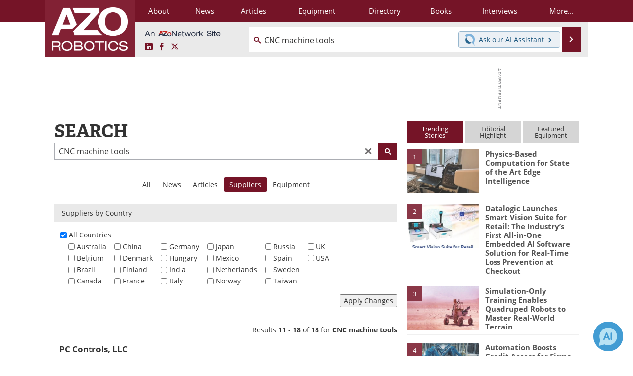

--- FILE ---
content_type: text/html; charset=utf-8
request_url: https://www.azorobotics.com/search.aspx?q=CNC+machine+tools&site=suppliers&page=2
body_size: 22424
content:


<!DOCTYPE html>
<html lang="en" itemscope itemtype="http://schema.org/WebPage">
<head>
<link rel="preconnect" href="https://use.typekit.net" />
<link rel="preconnect" href="https://p.typekit.net" />
<link rel="preconnect" href="https://securepubads.g.doubleclick.net" />
<link rel="preconnect" href="https://www.googletagmanager.com" /><meta charset="utf-8" /><meta http-equiv="X-UA-Compatible" content="IE=edge" /><meta name="viewport" content="width=device-width, initial-scale=1, minimum-scale=1" /><title>
	CNC machine tools - AZoRobotics Search - Page 2
</title>
<meta itemprop="name" content="CNC machine tools - AZoRobotics Search - Page 2" />
<meta name="twitter:card" content="summary" />
<meta name="twitter:site" content="@AZoRobotics" />
<meta name="twitter:title" content="CNC machine tools - AZoRobotics Search - Page 2" />
<meta name="twitter:image:src" content="https://www.azorobotics.com/themes/Standard/images/full_site_logo.png" />
<meta property="og:title" content="CNC machine tools - AZoRobotics Search - Page 2" />
<meta property="og:type" content="website" />
<meta property="og:image" content="https://www.azorobotics.com/themes/Standard/images/full_site_logo.png" />
<meta property="og:url" content="https://www.azorobotics.com/search.aspx" />
<meta property="og:site_name" content="AZoRobotics" />
<meta property="fb:app_id" content="191285697581963" />
<meta name="referrer" content="unsafe-url" /><meta name="robots" content="noindex, follow" /><link rel="stylesheet" href="https://use.typekit.net/xfn6bcq.css" media="print" onload="this.media='all'; this.onload=null;">

    <script type="text/javascript">
        window.g_cmpKind = 2;
        window.g_isIabTcfInUse = false;
        window.g_isIabGppInUse = false;
        window.bStrictCookies = undefined;
        window.g_cookiePolicyStatus = undefined;
        window.g_havePublishable = false;
        window.g_enableAnalytics = true;
        window.bRecordClientView = false;
        window.g_fetchPromotedItem = true;
        window.g_contentEmbedPromotedItemEligible = false;
        window.g_analyticsContentType = '';
        window.g_pageLoadStartOn = new Date();
        window._azoStartScripts = [];
        window.$ = function (fn) {
            if (typeof fn === 'function') { _azoStartScripts.push(fn); }
        };

    </script>

    <link rel="icon" href="/favicon-16x16.png" type="image/png" sizes="16x16" /><link rel="icon" href="/favicon-32x32.png" type="image/png" sizes="32x32" /><link rel="icon" href="/favicon-96x96.png" type="image/png" sizes="96x96" /><link rel="start" title="AZoRobotics - The A to Z of Robotics and Automation" href="/" /><link type="application/rss+xml" rel="alternate" title="AZoRobotics - The A to Z of Robotics and Automation (RSS)" href="https://www.azorobotics.com/syndication.axd?format=rss" /><link type="application/atom+xml" rel="alternate" title="AZoRobotics - The A to Z of Robotics and Automation (ATOM)" href="https://www.azorobotics.com/syndication.axd?format=atom" /><meta http-equiv="content-type" content="text/html; charset=utf-8" />
<script>
  window.googleAnalyticsConfig = {
    'gaCode': 'G-FLC84KRKCB',
    'cookieDomain': 'azorobotics.com'
  };
</script>
<meta name="msvalidate.01" content="F19F0E4C53AF972CB554F2D6E02D6A95" />

<link rel="prev" title="Previous page" href="themes/Standard/search.aspx?q=CNC+machine+tools&amp;site=suppliers" /><link type="text/css" rel="stylesheet" href="https://www.azorobotics.com/bundles/css/desktop/base?v=Uk428tQrucV_3Pxg5_0FEPsPyn_YrBFJN2O5WQViF3U1" />


    <script type="text/javascript">
        //<![CDATA[
        var sSiteRoot = '/';
        var isMobileWebsite = false;
        var isMobileProSupplier = false;
        
        //]]>
    </script>

    
    <script type="text/javascript">

        window.dataLayer = window.dataLayer || [];
        function gtag() { dataLayer.push(arguments); }

        
        
            gtag('consent', 'default', {
                'ad_storage': 'denied',
                'analytics_storage': 'denied',
                'functionality_storage': 'denied',
                'personalization_storage': 'denied',
                'security_storage': 'granted',
                'ad_user_data': 'denied',
                'ad_personalization': 'denied'
            });
        

        function initAnalytics() {
            var config = window.googleAnalyticsConfig;
            if (config) {

                var gtagConfig = {
                    'anonymize_ip': true,
                    'cookie_domain': config.cookieDomain
                };

                if (window.g_analyticsContentType) {
                    gtagConfig['content_group'] = window.g_analyticsContentType;
                }

                

                var a = document.createElement('script');
                a.type = 'text/javascript';
                a.async = true;
                a.src = 'https://www.googletagmanager.com/gtag/js?id=' + config.gaCode;
                var s = document.getElementsByTagName('script')[0];
                s.parentNode.insertBefore(a, s);

                window.dataLayer = window.dataLayer || [];
                window.gtag = function () { dataLayer.push(arguments); };

                window.gtag('js', new Date());
                window.gtag('config', config.gaCode, gtagConfig);
            }
        };

        
            function initPlausible() {

                
                if (!window.googleAnalyticsConfig) {
                    return;
                }

                var plausibleDomain = 'azorobotics.com';

                window.plausible = window.plausible || function () {(window.plausible.q = window.plausible.q || []).push(arguments)};

                var a = document.createElement('script');
                a.type = 'text/javascript';
                a.defer = true;
                a.setAttribute('data-domain', plausibleDomain);
                
                a.src = 'https://plausible.io/js/script.manual.js';
                var s = document.getElementsByTagName('script')[0];
                s.parentNode.insertBefore(a, s);

                $(function () {
                    Azom.recordPlausiblePageview();
                });
            }
        

    </script>

    
    <link href="/css/jquery.contextMenu.css" rel="stylesheet" type="text/css" />


    <!-- Add To Home -->
    
    <meta name="apple-mobile-web-app-capable" content="no" /><meta name="apple-mobile-web-app-status-bar-style" content="black" /><meta name="apple-mobile-web-app-title" content="Robotics" />
<script type="application/ld+json">
{
  "@context": "http://schema.org",
  "@type": "Organization",
  "name": "AZoRobotics",
  "url": "https://www.azorobotics.com/",
  "logo": "https://www.azorobotics.com/themes/Standard/images/full_site_logo.png",
  "sameAs": [
     "https://www.facebook.com/AZoNetwork",
     "https://twitter.com/AZoRobotics"
  ]
}
</script>

<script type="application/ld+json">
{
  "@context": "http://schema.org",
  "@type": "WebSite",
  "name": "AZoRobotics",
  "url": "https://www.azorobotics.com/",
  "potentialAction": {
     "@type": "SearchAction",
     "target": "https://www.azorobotics.com/search.aspx?q={search_term_string}",
     "query-input": "required name=search_term_string"
  }
}
</script>
</head>
<body class="site-body">

    <script type="text/javascript">

        
        var googletag = googletag || {};
        googletag.cmd = googletag.cmd || [];

        window.g_areSiteAdsInitialized = false;
        window.g_displayAdsToRender = [];

        function pushDisplayAd(fn) {
            if (window.g_areSiteAdsInitialized) {
                googletag.cmd.push(fn);
            } else {
                window.g_displayAdsToRender.push(fn);
            }
        }

    </script>

    

        <script async="async" src="https://securepubads.g.doubleclick.net/tag/js/gpt.js"></script>

        <script type='text/javascript'>
        //<![CDATA[
            window._renderedAdSlots = [];

            var g_dfpTargeting = [
                { k: "site", v: "AZoRobotics" }
            ];

            function initSiteAds() {

                
                g_dfpTargeting.push({ k: "hostname", v: window.location.hostname });

                if (!window.g_isTargetingEnabled) {
                    g_dfpTargeting.push({ k: "npa", v: "yes" });
                }

                googletag.cmd.push(function () {

                    googletag.defineSlot('/21677452523/AZo_728x90_1', [[728, 90]], 'div-gpt-AZo_728x90_1').addService(googletag.pubads());
googletag.defineSlot('/21677452523/AZo_Desktop_300x250_1', [[300, 250]], 'div-gpt-AZo_Desktop_300x250_1').addService(googletag.pubads());


                    if (g_dfpTargeting.length) {
                        for (var t = 0; t < g_dfpTargeting.length; t++) {
                            googletag.pubads().setTargeting(g_dfpTargeting[t].k, g_dfpTargeting[t].v);
                        }
                    }

                    
                    
                    if (!window.g_isIabTcfInUse && !g_isIabGppInUse && !window.g_isTargetingEnabled) {
                        
                        googletag.pubads().setPrivacySettings({
                            'restrictDataProcessing': true,
                            'nonPersonalizedAds': true
                        });
                    }
                    
                    googletag.pubads().addEventListener('slotRenderEnded', function (e) { if (typeof Azom === 'undefined') { _renderedAdSlots.push(e); } else { Azom.onAdSlotRendered(e); } });
                    
                    googletag.pubads().enableSingleRequest();
                    googletag.enableServices();

                });

                ////////////////

                if (typeof g_displayAdsToRender !== 'undefined' && g_displayAdsToRender.length) {

                    
                    while (g_displayAdsToRender.length) {

                        

                        
                        var item = g_displayAdsToRender.shift();

                        googletag.cmd.push(item);

                        
                        item = null;
                    }
                }

                ////////////////

                window.g_areSiteAdsInitialized = true;

            }

        //]]>
        </script>
    

    <script type="text/javascript">

        window.g_azoReadCookie = function (name) {
            var nameEQ = name + "=";
            var ca = document.cookie.split(';');
            for (var i = 0; i < ca.length; i++) {
                var c = ca[i];
                while (c.charAt(0) == ' ') c = c.substring(1, c.length);
                if (c.indexOf(nameEQ) == 0) return c.substring(nameEQ.length, c.length);
            }
            return null;
        };

        
            function updateGoogleConsentModeUserPreferences() {

                var cp = typeof BlogEngine === 'object' ? BlogEngine.getVisitorCookieAndPrivacyPreferences() : null;

                var performance = (cp ? cp.performance : window.g_isPerformanceEnabled) ? true : false;
                var functional = (cp ? cp.functional : window.g_isFunctionalEnabled) ? true : false;
                var targeting = (cp ? cp.targeting : window.g_isTargetingEnabled) ? true : false;

                

                gtag('consent', 'update', {
                    'ad_storage': targeting ? 'granted' : 'denied',
                    'analytics_storage': performance ? 'granted' : 'denied',
                    'functionality_storage': functional ? 'granted' : 'denied',
                    'personalization_storage': targeting ? 'granted' : 'denied',
                    'security_storage': 'granted',
                    'ad_user_data': targeting ? 'granted' : 'denied',
                    'ad_personalization': targeting ? 'granted' : 'denied'
                });
            }
        

        function canRunPerformanceAnalytics() {
            
            if ((window.g_enableAnalytics && !g_azoReadCookie('isstffvstr')) || g_azoReadCookie('analytics-on')) {
                return true;
            } else {
                return false;
            }
        }

        if (canRunPerformanceAnalytics() && typeof initPlausible === 'function') {
            initPlausible();
        }

        
        window.g_hasActionsOnConsentsAvailableRun = false;

        function actionsOnConsentsAvailable() {

            if (window.g_hasActionsOnConsentsAvailableRun) {
                return;
            }

            window.g_hasActionsOnConsentsAvailableRun = true;

            var cp = '';

            if (window.g_cmpKind === 2) { 

                cp =
                    (OnetrustActiveGroups.includes('C0002') ? '1' : '0') +  
                    (OnetrustActiveGroups.includes('C0003') ? '1' : '0') +  
                    (OnetrustActiveGroups.includes('C0004') ? '1' : '0');   

            } else {
                cp = g_azoReadCookie('cookiepolicy');
            }

            if (cp && cp.length !== 3) {
                cp = null;
            }

            
            var isCookieBarShown = cp ? false : !!g_azoReadCookie('cookiebarshown');

            var currentCookieNoticeBarStatus = 0;

            function configureCookieNoticeBar() {

                
                if (window.g_cmpKind !== 1) {
                    return;
                }

                
                if (cp) {
                    return;
                }

                var showFullBar = typeof bStrictCookies === 'boolean' && bStrictCookies;
                var newCookieNoticeBarStatus = showFullBar ? 2 : 1;

                

                if (currentCookieNoticeBarStatus === newCookieNoticeBarStatus) {
                    
                    return;
                }

                
                try {
                    var root = document.getElementsByTagName('html')[0];
                    
                    if (root && root.classList) {

                        root.classList.toggle('show-cookie-bar', true);
                        root.classList.toggle('show-cookie-bar-standard', !showFullBar);
                        root.classList.toggle('show-cookie-bar-full', showFullBar);

                        currentCookieNoticeBarStatus = newCookieNoticeBarStatus;
                    }
                } catch (e) {
                    
                }
            }

            var areCookieCategoriesSet = false;

            function evaluateCookiePolicyStatus() {

                if (areCookieCategoriesSet) {
                    return;
                }

                var canSetCookieCategories = false;

                if (window.g_cmpKind !== 1) { 
                    canSetCookieCategories = true;
                } else {

                    
                    canSetCookieCategories =
                        g_cookiePolicyStatus === 1 ||
                        g_cookiePolicyStatus === 2 ||
                        (g_cookiePolicyStatus === 3 && typeof bStrictCookies === 'boolean');

                }

                if (canSetCookieCategories) {

                    if (window.g_cmpKind !== 1) { 
                        window.g_isTargetingEnabled = cp[2] === '1';
                        window.g_isPerformanceEnabled = cp[0] === '1';
                        window.g_isFunctionalEnabled = cp[1] === '1';
                    } else {

                        
                        window.g_isTargetingEnabled =
                            (cp && cp[2] === '1') ||
                            (!bStrictCookies && !cp && isCookieBarShown);

                        window.g_isPerformanceEnabled =
                            (cp && cp[0] === '1') ||
                            (!bStrictCookies && !cp && isCookieBarShown);

                        window.g_isFunctionalEnabled =
                            (cp && cp[1] === '1') ||
                            (!bStrictCookies && !cp && isCookieBarShown);

                    }

                    areCookieCategoriesSet = true;

                    

                    
                        updateGoogleConsentModeUserPreferences();
                    

                    

                    
                    if (canRunPerformanceAnalytics()) {
                        initAnalytics();
                    }

                    
                    if (typeof initSiteAds === 'function') {
                        initSiteAds();
                    }

                    $(function() {

                        
                        BlogEngine.loadPerformanceScripts();

                        
                        if (bRecordClientView && typeof contentViewData !== 'undefined') {
                            
                            Azom.recordClientView();
                        } else {
                            
                        }

                        
                        Azom.checkInboundDetails();
                    });
                }
            }

            function evaluateGeoLocation(location) {

                

                var country = '';
                var region = '';

                if (window.g_cmpKind === 2) {
                    var otLocationData = OneTrust.getGeolocationData();
                    country = !otLocationData ? '' : (otLocationData.country || '').toString().toUpperCase();
                    region = !otLocationData ? '' : (otLocationData.state || '').toString().toUpperCase();
                } else if (location) {
                    country = (location.country || '').toString().toUpperCase();
                    region = (location.region || '').toString().toUpperCase();
                } else {
                    country = (g_azoReadCookie('azocountry') || '').toString();
                }


                if (typeof country === 'string' && country.length === 2) {

                    window.g_countryCode = country.toUpperCase();
                    window.g_regionCode = region.toUpperCase();

                    
                    

                    window.bStrictCookies = window.g_countryCode === 'DE';

                    

                    if (window.g_cmpKind === 1) { 

                        $(function () {
                            Azom.createCookie("azocountry", country, 0);
                            BlogEngine.initCookieNoticeBar();
                        });

                    }

                }

                
                configureCookieNoticeBar();

                
                evaluateCookiePolicyStatus();

            }

            function onGetCountryProblem() {
                

                
                window.bStrictCookies = true;

                evaluateCookiePolicyStatus();
            }

            function lookupCountryIfNeeded() {

                if (window.g_cmpKind !== 1) { 
                    return;
                }

                if (window.g_countryCode) {
                    
                }
                if (!window.g_countryCode) {
                    
                    if (typeof fetch === 'undefined') {
                        
                        onGetCountryProblem();
                    } else {
                        fetch('/cdn-cgi/trace')
                            .then(function (resp) { return resp.text(); })
                            .then(function (data) {
                                var foundCountry = false;
                                if (!data || typeof data !== 'string') {
                                    
                                } else {
                                    var match = data.match(/\bloc=([a-z]{2})/i);
                                    if (!match || !match.length || match.length < 2) {
                                        
                                    } else {
                                        foundCountry = true;
                                        evaluateGeoLocation({ country: match[1], region: null });
                                        
                                    }
                                }

                                if (!foundCountry) {
                                    onGetCountryProblem();
                                }
                            })
                            .catch(function (error) {
                                
                                onGetCountryProblem();
                            });
                    }
                }
            }

            /////////////////

            

            if (window.g_cmpKind === 1) {

                if (cp) {
                    window.g_cookiePolicyStatus = 1;
                } else if (!isCookieBarShown) {
                    window.g_cookiePolicyStatus = 2;
                } else {
                    window.g_cookiePolicyStatus = 3;
                }

                
            }

            evaluateGeoLocation(null);

            lookupCountryIfNeeded();

        } 

    </script>

    

        <script>
            
        </script>

        <script>
            
        </script>

        
        <script src="https://cdn-ukwest.onetrust.com/scripttemplates/otSDKStub.js" async type="text/javascript" charset="UTF-8" data-domain-script="ed4f73f1-29f4-4285-8f81-ec2906883b52" ></script>
        <script type="text/javascript">
            window.g_isOneTrustAvailable = false;
            window.g_areInitialOneTrustConsentsAvailable = false;
            window.g_oneTrustRequireBannerInteraction = false;
            function OptanonWrapper() {
                if (!window.g_isOneTrustAvailable) {
                    window.g_isOneTrustAvailable = true;

                    if (typeof window.__tcfapi === 'function') {
                        window.g_isIabTcfInUse = true;
                        
                    }

                    if (typeof window.__gpp === 'function') {
                        window.g_isIabGppInUse = true;
                    }

                    
                }
                

                if (window.g_areInitialOneTrustConsentsAvailable) {
                    $(function () {
                        BlogEngine.onOneTrustConsentsUpdated();
                    });
                } else {

                    $(function () {
                        var isBoxClosed = !!Azom.readCookie('OptanonAlertBoxClosed');
                        if (!window.g_areInitialOneTrustConsentsAvailable) {

                            
                            var isBannerOverlayVisible = $('.ot-fade-in').is(':visible');
                            var areConsentsAvailableForProcessing = !isBannerOverlayVisible || isBoxClosed;
                            if (!areConsentsAvailableForProcessing) {
                                window.g_oneTrustRequireBannerInteraction = true;
                            } else {
                                window.g_areInitialOneTrustConsentsAvailable = true;
                                
                                window.setTimeout(actionsOnConsentsAvailable, 1);
                            }
                        }
                    });

                }
            }
        </script>
        

    

    

    

    

    

    <div id="body-wrap">

        <div class="container main-content-right">
            <form method="post" action="/search.aspx?q=CNC+machine+tools&amp;site=suppliers&amp;page=2" id="aspnetForm">
<div class="aspNetHidden">
<input type="hidden" name="__EVENTTARGET" id="__EVENTTARGET" value="" />
<input type="hidden" name="__EVENTARGUMENT" id="__EVENTARGUMENT" value="" />
<input type="hidden" name="__VIEWSTATE" id="__VIEWSTATE" value="FY9IOIZnpu3nArmCIrxQd7YIDds9GVAzTCcUmjTGOeBuj4Hp22qEtISlm+PRBL2oOSoDlbQGIsUd/2ydqKDNOpX7bNPGdaIexeVIY4HZARIoeEIOEvWVepb/ppjzzR8BVhwry7DYIg8tu1hfJWCVvhDM5dyYxcb6edg9MQ+EKhXFyHlqe+M6nLSyzofjtNdX3MekQI/t8SDFJsqvfVnhTBASVbxgUA8i+T/9aVVVGVeWC5QnIj9HYEL/Gl9s5Zh0z68cRV/IUGjIRMfpHTNmB8oVP3VtZUuAPw/d/+GfT0WcNjX2Doy1l13jJibPZzcjgiv/iObe4sqIiXndAHFAaUNZLD+9ytd+SYEdF4PXaxaWXQsv5GW7KFJT+CFX5lkhu+mSGYx4CPCNH30QuvqFbxNZF3alYrPz/GW3AjlZ9jj4HR7fdhTzIbPOS94g6ng4AndYNgPwtb7GzeaIZkJ3L/OoMOZmeIB0qtKt/p4LmDRF1awwNzvYr6ZrjtCwAaBlCX2VzFGVAEwqGelBzh+rnjRD3EELnSwZYzbdygGAupvj+teGZCOtqJ7Z6b2060zC2DMvoRr/cBRRBj6JU+zP/[base64]/OJZdqv/mHGNP0Hx+uUzrNWxF9Iny0DLF2UWT+T+Tzfl0gnhPK3pzQFB4NlHu6XkDZNyAg8YFFteDNuau+ITy3hOs0FlT7V5Mxv5h03GwWtALGYdJU42/H+y5jqggSsQAB5Ea7WntR+PJS00viRL8yg30UXn513amGT8Js2HP/ZuMxCo8WqXr7A4nj3TiUzdt7ujuXeM6aOq++6BqIjkv+uHNMsmpSlgtoPZrRSQCxv7Vpy0qQCdVhTXQp6wovRZghHz3tNy5ZRnNCVt6k9VOEtj6T8CCe08ggJ0tztwVpmrTadzyBXpJs/BSs3iPyQEUMOBhSyxbyKmHEQQQ01RHdhIaB9HDoNOgQHKg1Iw/50fkYVOrwRlkYYw+Tq7ZdlbkgGwSIhfriWfn66wwzWEqKcKnNlkt6MJVeiRXM0nW+BQjfaN1UVwd9GCU7jUDwwBq/LJf72r3Fl4UZ6yNL7R6sA/xXVG6mPM7Vq+fv/OjI+/cdEh3Ub45dYxKDl19jm8pf0kWb+kvaargwoPSwR1KcK2J3f7WmLjZiUQiSLxgaabW4xcX3ulRXqn6IHMVN6/TMa/vXh29AhIC0y7Wyy3R+M69kGJs/[base64]/[base64]/kZJETAYd8qqEmLNqlZnCokYNUDX3j+vBlyp3hb9fvdGYG4QRzp/LQ6crSWuTfoVCr3INukDCLVdZg31cK4DsUCnVmorcP9a1iiSnfer2fQKW6I59ICbVvtKFQFktEMio6zRU6SihgLUv+ixMULTevy2mv8CLElRhkkWqG2qi1XricyNSW1pUUriS/lK0TIF1jrEVz5/ZarG4F5DGEuaIDRWxGgHWjZgJRiTEehE6HfdjG00T7DbkwjTK/HZ8k1Y/[base64]/A==" />
</div>

<script type="text/javascript">
//<![CDATA[
var theForm = document.forms['aspnetForm'];
if (!theForm) {
    theForm = document.aspnetForm;
}
function __doPostBack(eventTarget, eventArgument) {
    if (!theForm.onsubmit || (theForm.onsubmit() != false)) {
        theForm.__EVENTTARGET.value = eventTarget;
        theForm.__EVENTARGUMENT.value = eventArgument;
        theForm.submit();
    }
}
//]]>
</script>



<script type="text/javascript">
//<![CDATA[
 if (typeof pageVars === 'undefined') { window.pageVars = { }; }  pageVars.isKeywordPageSearch = 0; //]]>
</script>

<div class="aspNetHidden">

	<input type="hidden" name="__VIEWSTATEGENERATOR" id="__VIEWSTATEGENERATOR" value="BBBC20B8" />
	<input type="hidden" name="__EVENTVALIDATION" id="__EVENTVALIDATION" value="48Sdj56uBEggl8pJc7Wt3PpGlnDam2xHRVIds3TRS80BtOisehiAgIpDd0ORm6JPMyFOCNHIE76xOMhcCmt3ANCiYlZbrcD56avbdJwDaeoEDBkSNEkQXjQgVxu08+O9dHimJmJMKaKAqtBQWHgryDe6tvv9pW/zImQf0e1L4mzek5p3lRbBr84GsORQgRbdgqAqcg==" />
</div>

                <div class='overlay-content-wrapper'>
                    <div id='social-login-overlay-simple-container'></div>
                    <div id='social-login-overlay-full-container' class='mfp-with-anim'></div>
                </div>

                <header>
                    <a class="skip-link sr-only sr-only-focusable" href="#main">Skip to content</a>
                    <nav class="main-menu container menu-container">

                        <div class="logo col-sm-2 col-xs-12">
                            <a href="/">
                                <img class="img-responsive center-block" src="https://www.azorobotics.com/themes/Standard/images/azorobotics_logo_v3.png" alt="AZoRobotics" /></a>
                        </div>

                        <div class="nav-right col-sm-10 col-xs-12">
                            <ul class="menu">
                                <li><a href="/aboutus.aspx"><span>About</span></a></li>
                                <li><a href="/news-index.aspx"><span>News</span></a></li>
                                <li><a href="/articles.aspx"><span>Articles</span></a></li>
                                <li><a href="/equipment-index.aspx"><span>Equipment</span></a></li>
                                <li><a href="/directory.aspx"><span>Directory</span></a></li>
                                <li><a href="/book-index.aspx"><span>Books</span></a></li>
                                <li><a href="/interviews.aspx"><span>Interviews</span></a></li>
                                <li class="hidden-xs"><a class="moremenu">More...</a></li>

                                <li class="hidden-sm hidden-md hidden-lg"><a href="/videos-index.aspx"><span>Videos</span></a></li>
                                <li class="hidden-sm hidden-md hidden-lg"><a href="/software-index.aspx"><span>Software</span></a></li>
                                <li class="hidden-sm hidden-md hidden-lg"><a href="/advertise"><span>Advertise</span></a></li>
                                <li class="hidden-sm hidden-md hidden-lg"><a href="/contact.aspx"><span>Contact</span></a></li>
                                <li class="hidden-sm hidden-md hidden-lg"><a href="/newsletters/"><span>Newsletters</span></a></li>
                                <li class="hidden-sm hidden-md hidden-lg"><a href="/search.aspx"><span>Search</span></a></li>
                                <li class="hidden-sm hidden-md hidden-lg"><a href="/journals-index.aspx"><span>Journals</span></a></li>
                                <li class="hidden-sm hidden-md hidden-lg mobile-menu-profile-become-member">
                                    <a href="/azoprofile/login/" onclick="return AZoProfileUtils.showAZoProfileLoginFullOverlay(null);" class="login-signup"><span>Become a Member</span></a>
                                </li>
                            </ul>

                        <div class="sub-menu col-xs-12" aria-role="nav">
                            <ul class="mobile-main serif hidden-xs">
                                <li><a href="/videos-index.aspx"><span>Videos</span></a></li>
                                <li><a href="/software-index.aspx"><span>Software</span></a></li>
                                <li><a href="/reports-and-docs-index.aspx"><span>Market Reports</span></a></li>
                                <li><a href="/advertise"><span>Advertise</span></a></li>
                                <li><a href="/contact.aspx"><span>Contact</span></a></li>
                                <li><a href="/newsletters/"><span>Newsletters</span></a></li>
                                <li><a href="/journals-index.aspx"><span>Journals</span></a></li>
                                <li><a href="/search.aspx"><span>Search</span></a></li>
                                <li class="mobile-menu-profile-become-member">
                                    <a href="/azoprofile/login/" onclick="return AZoProfileUtils.showAZoProfileLoginFullOverlay(null);" class="login-signup"><span>Become a Member</span></a>
                                </li>
                            </ul>
                        </div>

                            
                            <div class="col-xs-12 user-menu">
                                <div class="row">
                                    <div class="menu-top-left hidden-xs clearfix">
                                        <a class="an-azonetwork-site" href="/Suppliers.aspx?SupplierID=1739"><img src="https://www.azorobotics.com/images/an-azonetwork-site.svg" alt="An AZoNetwork Site" width="158" height="16" /></a>
                                        <div class="top-social-icons">
                                            <ul class="social">
                                                <li class="linkedin"><a href="https://www.linkedin.com/company/azorobotics/" aria-label="AZoRobotics LinkedIn page">
                                                    <span aria-hidden="true" class="icon-linkedin"></span>
                                                    <span class="sr-only">LinkedIn</span>
                                                </a></li>
                                                <li class="facebook"><a href="https://www.facebook.com/AZoNetwork" aria-label="AZoNetwork Facebook page">
                                                    <span aria-hidden="true" class="icon-facebook"></span>
                                                    <span class="sr-only">Facebook</span>
                                                </a></li>
                                                <li class="twitter"><a href="https://twitter.com/AZoRobotics" aria-label="AZoRobotics X page">
                                                    <span aria-hidden="true" class="icon-twitter-x"></span>
                                                    <span class="sr-only">X</span>
                                                </a></li>
                                            </ul>
                                        </div>
                                        
                                        
                                    </div>
                                    <div class="col-sm-7 col-xs-12 menu-top-right">
                                        <div class="search-input-group">
                                            <div class="menu-global-search">
                                                <span class="icon-search"></span>
                                                <input aria-labelledby="searchLabel" type="search" id="globalSearchField" class="form-control searchfield" placeholder="Search..." maxlength="200" onfocus="BlogEngine.searchClear('')" onblur="BlogEngine.searchClear('')" onkeypress="return BlogEngine.searchKeyPress(event,'globalSearchField', '', null)" value="CNC machine tools" />
                                            </div>
                                            <div class="menu-top-azthena">
                                                <a class="open-azthena clearfix">
                                                    <svg xmlns="http://www.w3.org/2000/svg" viewBox="0 0 144.229 169.55" role="img" style="enable-background:new 0 0 144.2287 169.55" xml:space="preserve">
                                                        <title>Chat with our AI Assistant</title><path d="M23.48 49c-9.76 9.76-15.8 23.24-15.8 38.13 0 29.77 24.14 53.91 53.91 53.91 14.89 0 28.37-6.04 38.13-15.79-39.85-4.79-71.45-36.39-76.24-76.24V49z" style="fill:#28658e"/><path d="M141.6 101.53c3.87-14.41 7.12-50.5-18.4-76.02C89.18-8.51 34.02-8.51 0 25.52L23.48 49c9.76-9.76 23.23-15.79 38.12-15.79 29.77 0 53.91 24.14 53.91 53.91 0 14.89-6.03 28.37-15.79 38.12l20.52 20.52 23.79 23.79s-14.44-23.33-2.43-68.02z" style="fill:#7fb3db"/></svg>
                                                    <span class="ask-azthena"><span class="ask-azthena-text-line">Ask our</span> <span class="ask-azthena-text-line">AI Assistant <span aria-hidden="true" class="icon-arrow-right"></span></span></span>
                                                </a>
                                            </div>
                                            <div class="input-group-addon search-btn-wrap">
                                                <button class="search-btn" onclick="return BlogEngine.search('globalSearchField');" onkeypress="return BlogEngine.search('globalSearchField');">
                                                    <span aria-hidden="true" class="icon-arrow-right"></span>
                                                    <span id="searchLabel" class="sr-only">Search</span>
                                                </button>
                                            </div>
                                        </div>
                                    </div>

                                </div>
                            </div>

                            <a class="moremenu mobile-menu visible-xs-block">
                                <span aria-hidden="true" class="icon-list"></span>
                                <span class="sr-only">Menu</span>
                            </a>

                        </div>

                    </nav>
                </header>

                
                    <div class="clearfix">
                        
                        <div class="banner-ad hidden-xs col-sm-12">
                            <div id="widgetzone_siteVeryTopV3" class="widgetzone clearfix"><section class="widget dfpad clearfix" id="widget0564cd84-2c82-4cf8-934b-4375297e9c79"><div class='div-gpt-wrap-728x90'><div id='div-gpt-AZo_728x90_1' class='div-gpt-728x90'>
<script type='text/javascript'>
pushDisplayAd(function(){
    googletag.display('div-gpt-AZo_728x90_1');
});
</script>
</div></div>

</section><section class="widget ad clearfix" id="widget70959455-cba8-411d-8126-1e490ef95f10">
</section></div>
                        </div>
                    </div>
                

                <main id="main" tabindex="-1" class="main-container col-xs-12 col-md-8">

                    


    <div class="searchpage">

        <h1 class="firstel">Search</h1>
        

            <div class="search-box search-box-top">
                <input name="ctl00$cphBody$tbSearchBoxTop" type="search" value="CNC machine tools" maxlength="200" id="tbSearchBoxTop" class="searchfield2" placeholder="Enter Search Term" onkeypress="return BlogEngine.searchKeyPress(event,&#39;tbSearchBoxTop&#39;, &#39;&#39;, null)" />
                <a class="search-clear" href="#" onclick="return BlogEngine.clearSearchInput(this)"></a>
                <button class="search_btn" onclick="return BlogEngine.search('tbSearchBoxTop');" onkeypress="return BlogEngine.search('tbSearchBoxTop');"><span></span></button>
            </div>            

            
        


        


        

        


        

            <div id="search-more-menu">
                <ul>
                    
                </ul>
            </div>

            <div id='search-tabs'>
        
                
                    <ul id='tabs-list'>
                        <li><a href="search.aspx?q=CNC+machine+tools&amp;site=all">All</a></li><li><a href="search.aspx?q=CNC+machine+tools&amp;site=news&amp;sort=date">News</a></li><li><a href="search.aspx?q=CNC+machine+tools&amp;site=articles">Articles</a></li><li class="current"><span>Suppliers</span></li><li><a href="search.aspx?q=CNC+machine+tools&amp;site=equipment">Equipment</a></li>
                    </ul>
                
                <div id="tabs-current">
                

                    
                        <div class="search-options-bar">
                            Suppliers by Country
                        </div>
                    
                                
                        <div id="search-options-contents">
                                


                            






                            

<div id="search-countries" class="search-option-item">
    
    <div class='countries'>
        <div class='all-countries'>
            <input type="checkbox" name="country-all" id="country-all" value="all" checked="checked"/><label for="country-all">All Countries</label>
        </div>
        <div class="column">
            <span><input type="checkbox" name="country-13" id="country-13" value="13" /><label for="country-13">Australia</label></span>
            <span><input type="checkbox" name="country-20" id="country-20" value="20" /><label for="country-20">Belgium</label></span>
            <span><input type="checkbox" name="country-29" id="country-29" value="29" /><label for="country-29">Brazil</label></span>
            <span><input type="checkbox" name="country-38" id="country-38" value="38" /><label for="country-38">Canada</label></span>
        </div>
        <div class="column">
            <span><input type="checkbox" name="country-44" id="country-44" value="44" /><label for="country-44">China</label></span>
            <span><input type="checkbox" name="country-58" id="country-58" value="58" /><label for="country-58">Denmark</label></span>
            <span><input type="checkbox" name="country-72" id="country-72" value="72" /><label for="country-72">Finland</label></span>
            <span><input type="checkbox" name="country-73" id="country-73" value="73" /><label for="country-73">France</label></span>
        </div>
        <div class="column">
            <span><input type="checkbox" name="country-80" id="country-80" value="80" /><label for="country-80">Germany</label></span>
            <span><input type="checkbox" name="country-96" id="country-96" value="96" /><label for="country-96">Hungary</label></span>
            <span><input type="checkbox" name="country-98" id="country-98" value="98" /><label for="country-98">India</label></span>
            <span><input type="checkbox" name="country-104" id="country-104" value="104" /><label for="country-104">Italy</label></span>
        </div>
        <div class="column">
            <span><input type="checkbox" name="country-106" id="country-106" value="106" /><label for="country-106">Japan</label></span>
            <span><input type="checkbox" name="country-135" id="country-135" value="135" /><label for="country-135">Mexico</label></span>
            <span><input type="checkbox" name="country-147" id="country-147" value="147" /><label for="country-147">Netherlands</label></span>
            <span><input type="checkbox" name="country-158" id="country-158" value="158" /><label for="country-158">Norway</label></span>
        </div>
        <div class="column">
            <span><input type="checkbox" name="country-174" id="country-174" value="174" /><label for="country-174">Russia</label></span>
            <span><input type="checkbox" name="country-194" id="country-194" value="194" /><label for="country-194">Spain</label></span>
            <span><input type="checkbox" name="country-200" id="country-200" value="200" /><label for="country-200">Sweden</label></span>
            <span><input type="checkbox" name="country-203" id="country-203" value="203" /><label for="country-203">Taiwan</label></span>
        </div>
        <div class="column">
            <span><input type="checkbox" name="country-219" id="country-219" value="219" /><label for="country-219">UK</label></span>
            <span><input type="checkbox" name="country-220" id="country-220" value="220" /><label for="country-220">USA</label></span>
        </div>
    </div>
    <div style='clear:both;'></div>
</div>





                            <div id="more-search-options-contents" >

                                
                                    <div id="search-options-search-btn">
                                        <input type="button" name="ctl00$cphBody$btnSearchOptionsSearch" value="Apply Changes" onclick="return BlogEngine.search(null, null, null, true);__doPostBack(&#39;ctl00$cphBody$btnSearchOptionsSearch&#39;,&#39;&#39;)" id="ctl00_cphBody_btnSearchOptionsSearch" onkeypress="return BlogEngine.search(null, null, null, true);" />
                                    </div>
                                

                            </div>
                                    
                        </div>

                    
                        <div class="topResultInfo">

                            <div class="rightStats">
                                
                                    Results <b>11</b> -
                                    <b>18</b>
                                    of <b>18</b>
                                
                                for
                                <b>CNC machine tools</b>
                            </div>          
                
                            
                
                            <div style='clear:both;'></div>
                        </div>
                    
                
                        <div class="resultsContainer">
                    
                            
                                    <ul class="resultsContainer">
                                        
                        
                                    <li class="result">
                                        <div class="resultTitle"><a id="ctl00_cphBody_lvResults_ctrl0_hypResultLink" href="/Suppliers.aspx?SupplierID=507">PC Controls, LLC</a></div>
                                        <div class="resultContentTypeDate"><span class="contentType">Supplier Profile</span></div>
                                        <div class="snippet">PC Controls, LLC designs manufactures and installs Personal Computer (PC) based machine tool controllers for use on new and existing CNC Turret Punch Presses, Single Station Punch Presses, Plate Rolls...</div>
                                        
                                    </li>
                        
                                
                        
                                    <li class="result">
                                        <div class="resultTitle"><a id="ctl00_cphBody_lvResults_ctrl1_hypResultLink" href="/Suppliers.aspx?SupplierID=209">Datron AG</a></div>
                                        <div class="resultContentTypeDate"><span class="contentType">Supplier Profile</span></div>
                                        <div class="snippet">DATRON offers HSC milling machines and engraving machines for machining Aluminium, Plastics, GRP and CRP materials, as well as high precision dispensing machines for sealing and bonding with all major...</div>
                                        
                                    </li>
                        
                                
                        
                                    <li class="result">
                                        <div class="resultTitle"><a id="ctl00_cphBody_lvResults_ctrl2_hypResultLink" href="/Suppliers.aspx?SupplierID=25">ANCA</a></div>
                                        <div class="resultContentTypeDate"><span class="contentType">Supplier Profile</span></div>
                                        <div class="snippet">ANCA is a specialist manufacturer of CNC grinding machines, particularly tool and cutter grinders, plus in-house software development.

The company offers Fanuc LR Mate 200 ib robot loader. The system...</div>
                                        
                                    </li>
                        
                                
                        
                                    <li class="result">
                                        <div class="resultTitle"><a id="ctl00_cphBody_lvResults_ctrl3_hypResultLink" href="/Suppliers.aspx?SupplierID=1528">Stelron Components, Inc.</a></div>
                                        <div class="resultContentTypeDate"><span class="contentType">Supplier Profile</span></div>
                                        <div class="snippet">The founder of Stelron, Earl Beezer, graduated from Seattle University in 1950 with a degree in Mechanical Engineering. He was able to attend college after World War II with the help of the GI Bill....</div>
                                        
                                    </li>
                        
                                
                        
                                    <li class="result">
                                        <div class="resultTitle"><a id="ctl00_cphBody_lvResults_ctrl4_hypResultLink" href="/Suppliers.aspx?SupplierID=2009">CNC Robotics Ltd</a></div>
                                        <div class="resultContentTypeDate"><span class="contentType">Supplier Profile</span></div>
                                        <div class="snippet">CNC Robotics Ltd has established itself as a comprehensive cost-effective robotics solution provider for additive and subtractive applications. Pioneering the use of industrial robots as an...</div>
                                        
                                    </li>
                        
                                
                        
                                    <li class="result">
                                        <div class="resultTitle"><a id="ctl00_cphBody_lvResults_ctrl5_hypResultLink" href="/Suppliers.aspx?SupplierID=188">Autotool Inc.</a></div>
                                        <div class="resultContentTypeDate"><span class="contentType">Supplier Profile</span></div>
                                        <div class="snippet">SINGLE-SOURCE SOLUTIONS

Located in Plain City, OH,&nbsp;Autotool Inc&nbsp;is a&nbsp;single source supplier&nbsp;for complete automation systems. Since 1994 we have been working with Original...</div>
                                        
                                    </li>
                        
                                
                        
                                    <li class="result">
                                        <div class="resultTitle"><a id="ctl00_cphBody_lvResults_ctrl6_hypResultLink" href="/Suppliers.aspx?SupplierID=38">Apex Robot Systems UK</a></div>
                                        <div class="resultContentTypeDate"><span class="contentType">Supplier Profile</span></div>
                                        <div class="snippet">Apex Robot Systems UK is the manufacturer of beam robots, sprue pickers and three axis CNC robot. Apex manufacture a huge range of robot end-of-arm tooling components to suit your application - from...</div>
                                        
                                    </li>
                        
                                
                        
                                    <li class="result">
                                        <div class="resultTitle"><a id="ctl00_cphBody_lvResults_ctrl7_hypResultLink" href="/Suppliers.aspx?SupplierID=1571">Romi Machine Tools USA</a></div>
                                        <div class="resultContentTypeDate"><span class="contentType">Supplier Profile</span></div>
                                        <div class="snippet">Founded by Americo Emilio Romi in 1930 as an automobile repair shop in Santa Barbara d&rsquo;Oeste, Sao Paulo, Brazil, Industries Romi S.A. has grown to become a global leader in Machine Tools,...</div>
                                        
                                    </li>
                        
                                
                                    </ul>
                                
                    
                        </div>
                
                        <div class="resultsPagingContainer">
                            
    <div class="site-paging">
        <ul>
            <li><a href="search.aspx?q=CNC+machine+tools&amp;site=suppliers">Previous</a></li><li><a href="search.aspx?q=CNC+machine+tools&amp;site=suppliers">1</a></li><li class="current-page"><span>2</span></li>
        </ul>
    </div>


                            
                        </div>
            
                    

                </div>
        
            </div>
        
        

        </div>


  <script type="text/javascript">
  //<![CDATA[

      $(function () {
          BlogEngine.initializeSearch(3);
      });

  //]]>
  </script>

        


                    
                </main>

                
                    <div class="sidebar-container main-sidebar-container col-xs-12 col-md-4">

                        


<div id="widgetzone_CommonSidebarTopV3" class="widgetzone clearfix"></div>

        
            <section class="tab-container col-xs-12">
                <ul class="nav nav-tabs nav-sidebar-tabs" data-tabs="tabs">
                    <li class="active"><a href="#tabs-1" data-toggle="tabs">Trending<br />Stories</a></li>
                    <li><a href="#tabs-2" data-toggle="tabs">Editorial<br />Highlight</a></li>
                    <li><a href="#tabs-3" data-toggle="tabs">Featured<br />Equipment</a></li>
                </ul>
                <div class="tab-content">
                    <div id="tabs-1" class="tab-pane active interviews-container col-xs-12">
                      <div id="widgetzone_CommonTabsTab1V3" class="widgetzone clearfix"><section class="widget mostpopularcontent clearfix" id="widget303dc4ce-dc3e-47b1-9ed7-c4f50abb651a"><article class="article-size-3 col-xs-12"><div class="article-thumb col-xs-4 col-md-5"><a href="/News.aspx?newsID=16298" class="common-img-list-img"><img src="https://www.azorobotics.com/images/news/ThumbForNews_16298_17682148197093361.jpg" alt="Physics-Based Computation for State of the Art Edge Intelligence" /><span class="mpc-rank-on-image">1</span></a></div><div class="article-title col-xs-8 col-md-7"><h3><a href="/News.aspx?newsID=16298">Physics-Based Computation for State of the Art Edge Intelligence</a></h3></div></article><article class="article-size-3 col-xs-12"><div class="article-thumb col-xs-4 col-md-5"><a href="/News.aspx?newsID=16301" class="common-img-list-img"><img src="https://www.azorobotics.com/images/news/ThumbForNews_16301_17683021880082932.jpg" alt="Datalogic Launches Smart Vision Suite for Retail: The Industry’s First All-in-One Embedded AI Software Solution for Real-Time Loss Prevention at Checkout" /><span class="mpc-rank-on-image">2</span></a></div><div class="article-title col-xs-8 col-md-7"><h3><a href="/News.aspx?newsID=16301">Datalogic Launches Smart Vision Suite for Retail: The Industry’s First All-in-One Embedded AI Software Solution for Real-Time Loss Prevention at Checkout</a></h3></div></article><article class="article-size-3 col-xs-12"><div class="article-thumb col-xs-4 col-md-5"><a href="/News.aspx?newsID=16304" class="common-img-list-img"><img src="https://www.azorobotics.com/images/news/ThumbForNews_16304_17685650718701071.jpg" alt="Simulation-Only Training Enables Quadruped Robots to Master Real-World Terrain" /><span class="mpc-rank-on-image">3</span></a></div><div class="article-title col-xs-8 col-md-7"><h3><a href="/News.aspx?newsID=16304">Simulation-Only Training Enables Quadruped Robots to Master Real-World Terrain</a></h3></div></article><article class="article-size-3 col-xs-12"><div class="article-thumb col-xs-4 col-md-5"><a href="/News.aspx?newsID=16302" class="common-img-list-img"><img src="https://www.azorobotics.com/images/news/ThumbForNews_16302_17683857228791116.jpg" alt="Automation Boosts Credit Access for Firms by Improving Trust and Efficiency" /><span class="mpc-rank-on-image">4</span></a></div><div class="article-title col-xs-8 col-md-7"><h3><a href="/News.aspx?newsID=16302">Automation Boosts Credit Access for Firms by Improving Trust and Efficiency</a></h3></div></article><article class="article-size-3 col-xs-12"><div class="article-thumb col-xs-4 col-md-5"><a href="/News.aspx?newsID=16299" class="common-img-list-img"><img src="https://www.azorobotics.com/images/news/ThumbForNews_16299_17683002237158715.png" alt="Combining AI and X-ray Physics to Overcome Tomography Data Gaps" /><span class="mpc-rank-on-image">5</span></a></div><div class="article-title col-xs-8 col-md-7"><h3><a href="/News.aspx?newsID=16299">Combining AI and X-ray Physics to Overcome Tomography Data Gaps</a></h3></div></article></section></div>
                    </div><!-- tab 1 -->
                    <div id="tabs-2" class="tab-pane equipment-container col-xs-12">
                      <div id="widgetzone_CommonTabsTab2V3" class="widgetzone clearfix"><section class="widget featuredarticles clearfix" id="widget5d14d760-d097-4667-bcc9-e4e82d01be92"><article class="article-size-3 col-xs-12"><div class="article-thumb col-xs-4 col-md-5"><a href="/Article.aspx?ArticleID=800"><img src="https://www.azorobotics.com/images/Article_Thumbs/ThumbForArticle_800_17690060794164545.jpg" alt="Insulin Management in 2026: AI-Driven Diabetes Care" /></a></div><div class="article-title col-xs-8 col-md-7"><h3><a href="/Article.aspx?ArticleID=800">Insulin Management in 2026: AI-Driven Diabetes Care</a></h3><p class="visible-sm-block">Managing diabetes is a full-time job. But, AI tools are making insulin dosing, glucose tracking, and everyday care a little easier to handle.</p></div></article><article class="article-size-3 col-xs-12"><div class="article-thumb col-xs-4 col-md-5"><a href="/Article.aspx?ArticleID=798"><img src="https://www.azorobotics.com/images/Article_Thumbs/ThumbForArticle_798_17683983573422815.jpg" alt="Detecting Alzheimer’s Early: Machine Learning’s Role in Neurological Imaging" /></a></div><div class="article-title col-xs-8 col-md-7"><h3><a href="/Article.aspx?ArticleID=798">Detecting Alzheimer’s Early: Machine Learning’s Role in Neurological Imaging</a></h3><p class="visible-sm-block">See how machine learning is spotting Alzheimer’s years before symptoms begin—using brain scans to help guide earlier, more informed care.</p></div></article><article class="article-size-3 col-xs-12"><div class="article-thumb col-xs-4 col-md-5"><a href="/Article.aspx?ArticleID=797"><img src="https://www.azorobotics.com/images/Article_Thumbs/ThumbForArticle_797_17677934605742093.jpg" alt="Is it Ethical to do Research in AI?" /></a></div><div class="article-title col-xs-8 col-md-7"><h3><a href="/Article.aspx?ArticleID=797">Is it Ethical to do Research in AI?</a></h3><p class="visible-sm-block">From bias to privacy, here&#39;s what young researchers need to know about doing ethical AI work in a fast-moving field.</p></div></article></section><section class="widget recentindustryfocuses clearfix" id="widget81c7faa3-74ef-4481-8bb7-752600bbdeb7"><h2 class="widget-top">RecentIndustryFocuses</h2><article class="article-size-3 interview col-xs-12">
<a href="/industry-focus/A-Year-in-Review-2025-The-Year-Robotics-and-AI-Changed-What-we-Thought-was-Possible"><div class="article-thumb col-xs-3 col-md-4">
<img src="https://www.azorobotics.com/images/industryfocuses/PromotionForIndustryFocus_4_17664860062791370.png" alt="Robotics 2025: A Year That Redefined Possibility" />
</div>
<div class="article-title col-xs-9 col-md-8">
<h3>Robotics 2025: A Year That Redefined Possibility</h3>
</div>
</a>
</article>
<article class="article-size-3 interview col-xs-12">
<a href="/industry-focus/The-AI-Survival-Guide-Ethics-Liability-Policy"><div class="article-thumb col-xs-3 col-md-4">
<img src="https://www.azorobotics.com/images/industryfocuses/PromotionForIndustryFocus_3_17467949857118529.png" alt="The AI Survival Guide: Ethics, Liability &amp; Policy" />
</div>
<div class="article-title col-xs-9 col-md-8">
<h3>The AI Survival Guide: Ethics, Liability &amp; Policy</h3>
</div>
</a>
</article>
<article class="article-size-3 interview col-xs-12">
<a href="/industry-focus/Medical-Robots"><div class="article-thumb col-xs-3 col-md-4">
<img src="https://www.azorobotics.com/images/industryfocuses/PromotionForIndustryFocus_2_17319430952174892.png" alt="Medical Robots" />
</div>
<div class="article-title col-xs-9 col-md-8">
<h3>Medical Robots</h3>
</div>
</a>
</article>
<article class="article-size-3 interview col-xs-12">
<a href="/industry-focus/robotics-automation-ebook"><div class="article-thumb col-xs-3 col-md-4">
<img src="https://www.azorobotics.com/images/industryfocuses/IndustryFocusImage_1_16616218968729389.png" alt="Robotics &amp; Automation" />
</div>
<div class="article-title col-xs-9 col-md-8">
<h3>Robotics &amp; Automation</h3>
</div>
</a>
</article>
</section></div>
                    </div><!-- tab 2 -->
                    <div id="tabs-3" class="tab-pane trending-container col-xs-12">
                        <div id="widgetzone_CommonTabsTab3V3" class="widgetzone clearfix"><section class="widget recentequipment clearfix" id="widget9a02c045-9e18-4ec3-a8b1-ba12af85fdcd"><article class="article-size-3 equipment col-xs-12"><div class="article-thumb col-xs-3 col-md-4"><a href="/equipment-details.aspx?EquipID=567"><img src="https://www.azorobotics.com/images/equipments/EquipmentThumbImage_567_1660632474298593.jpg" alt="Cavitar’s Welding Cameras Offer Efficient Visualization" /></a></div><div class="article-title col-xs-9 col-md-8"><h3><a href="/equipment-details.aspx?EquipID=567">Cavitar’s Welding Cameras Offer Efficient Visualization</a></h3><p class="visible-sm-block">Discover Cavitar’s welding cameras that can be used in a variety of situations to offer high-quality visualization of the welding processes.</p></div><div class="article-meta col-xs-12">  <span class="article-meta-author">    From <a href="/Suppliers.aspx?SupplierID=1813">Cavitar</a>  </span></div></article><article class="article-size-3 equipment col-xs-12"><div class="article-thumb col-xs-3 col-md-4"><a href="/equipment-details.aspx?EquipID=550"><img src="https://www.azorobotics.com/images/equipments/EquipmentThumbImage_550.png" alt="Testing and Calibrating Signal Conditioning Systems with the Portable Signal Generator" /></a></div><div class="article-title col-xs-9 col-md-8"><h3><a href="/equipment-details.aspx?EquipID=550">Testing and Calibrating Signal Conditioning Systems with the Portable Signal Generator</a></h3><p class="visible-sm-block">MTI’s 1510A portable signal generator and calibrator is ideal for testing the integrity of sensor signal conditioning electronics.</p></div></article><article class="article-size-3 equipment col-xs-12"><div class="article-thumb col-xs-3 col-md-4"><a href="/equipment-details.aspx?EquipID=527"><img src="https://www.azorobotics.com/images/equipments/EquipmentThumbImage_527.jpg" alt="Full Body Inspection System(FBIS) from OLYMPUS CORPORATION" /></a></div><div class="article-title col-xs-9 col-md-8"><h3><a href="/equipment-details.aspx?EquipID=527">Full Body Inspection System(FBIS) from OLYMPUS CORPORATION</a></h3><p class="visible-sm-block">Using the advantages of the phased array technology, Olympus has designed a powerful inspection system for seamless pipe inspections well-adapted to the stringent requirements of the oil and gas markets. This phased array system is flexible and can be used to match inspection performances and the product requirements of customers. </p></div><div class="article-meta col-xs-12">  <span class="article-meta-author">    From <a href="/Suppliers.aspx?SupplierID=1641">EVIDENT Europe GmbH</a>  </span></div></article>
</section></div>
                    </div><!-- tab 3 -->
                </div><!-- tab-content -->
            </section>
        

        

        <div id="widgetzone_CommonSidebarBottomV3" class="widgetzone clearfix"><section class="widget dfpad clearfix" id="widgetb9ee7a9b-6015-469f-ab98-c580ad100ffb"><div id='div-gpt-AZo_Desktop_300x250_1' class='div-gpt-300x250 sponsorer-note-bottom'>
<script type='text/javascript'>
pushDisplayAd(function(){
    googletag.display('div-gpt-AZo_Desktop_300x250_1');
});
</script>
</div>

</section><section class="widget recentarticles clearfix sidebar-sponsored-content col-xs-12" id="widget804b83a4-7940-4428-9f15-c9931b86dddd"><h2 class="widget-top">Thought Leaders</h2>

            <article class="article-size-3 col-xs-12">
                <div class="article-title col-xs-12">
                  <h3><a href="/Article.aspx?ArticleID=551">Robot Chef: The Future of Automated Meal Preparation</a></h3>
                </div>
                <div class="article-meta col-xs-12">
                  
                  <span class="article-meta-date">
                    28 Sep 2022
                  </span>
                </div>
            </article>

        


            <article class="article-size-3 col-xs-12">
                <div class="article-title col-xs-12">
                  <h3><a href="/Article.aspx?ArticleID=541">Tiny Robotic Crab: The Smallest-Ever Remote-Controlled Walking Robot</a></h3>
                </div>
                <div class="article-meta col-xs-12">
                  
                  <span class="article-meta-date">
                    23 Sep 2022
                  </span>
                </div>
            </article>

        


            <article class="article-size-3 col-xs-12">
                <div class="article-title col-xs-12">
                  <h3><a href="/Article.aspx?ArticleID=549">Resurrecting Ancient Cephalopods with Robots</a></h3>
                </div>
                <div class="article-meta col-xs-12">
                  
                  <span class="article-meta-date">
                    23 Aug 2022
                  </span>
                </div>
            </article>

        


</section></div>

                            <div class="sidebar-ebook-placeholder"></div>
                        
                    </div>
                

                <!-- output the chat widget -->
                <input type="hidden" name="ctl00$acChat$hdnApiDomain" id="hdnApiDomain" value="https://www.azoscience.com/" />
<input type="hidden" name="ctl00$acChat$hdnWebsiteName" id="hdnWebsiteName" value="AZoRobotics" />
<input type="hidden" name="ctl00$acChat$hdnLoginRequiredForAzthenaChat" id="hdnLoginRequiredForAzthenaChat" value="true" />
<div class="chat-launcher-icon">
    <button type="button" aria-label="Chat with Azthena" data-tooltip="Chat with our AI Assistant" data-tooltip-position="left" >
        <img src="https://www.azorobotics.com/images/ai-chat-icon.svg" alt="Azthena chat logo" />
    </button>
</div>
<div class="chat-app-container" data-window-maximised="false" style="display:none;">

    <header class="chat-app-header">
        <div class="chat-logo">
            <svg class="" id="azthenaicon" xmlns="http://www.w3.org/2000/svg" viewBox="0 0 786.6 169.55" role="img" focusable="false">
                <title>Azthena logo with the word Azthena</title>
                <g>
                    <g>
                        <path d="m23.48,49c-9.76,9.76-15.8,23.24-15.8,38.13,0,29.77,24.14,53.91,53.91,53.91,14.89,0,28.37-6.04,38.13-15.79-39.85-4.79-71.45-36.39-76.24-76.24h0Z"></path>
                        <path d="m141.6,101.53c3.87-14.41,7.12-50.5-18.4-76.02-34.02-34.02-89.18-34.02-123.2,0l23.48,23.48c9.76-9.76,23.23-15.79,38.12-15.79,29.77,0,53.91,24.14,53.91,53.91,0,14.89-6.03,28.37-15.79,38.12l20.52,20.52,23.79,23.79s-14.44-23.33-2.43-68.02Z"></path>
                        <path d="m247.38,42.42l32.48,70.27h-16.97l-5.31-13.01h-27.59l-5.31,13.01h-16.97l32.48-70.27h7.19Zm-3.54,23.63l-8.75,21.34h17.49l-8.75-21.34h0Z"></path>
                        <path d="m356.84,42.94v3.75l-35.81,52.99h35.81v13.01h-58.61v-3.75l35.19-52.99h-32.9v-13.01s56.32,0,56.32,0Z"></path>
                        <path d="m436,42.94v13.01h-22.28v56.43h-14.37v-56.43h-22.28v-13.01s58.93,0,58.93,0Z"></path>
                        <path d="m474.36,42.94v28.42h32.38v-28.42h14.37v69.75h-14.37v-28.32h-32.38v28.32h-14.47V42.94h14.47Z"></path>
                        <path d="m597.87,71.25v11.76h-30.82v16.87h34.88v12.81h-49.35V42.94h49.35v12.49h-34.88v15.82h30.82Z"></path>
                        <path d="m692.34,42.94v70.27h-5.21l-41.33-42.58v42.06h-14.47V42.42h5.21l41.33,43.21v-42.68h14.47Z"></path>
                        <path d="m754.12,42.42l32.48,70.27h-16.97l-5.31-13.01h-27.59l-5.31,13.01h-16.97l32.48-70.27h7.19Zm-3.54,23.63l-8.75,21.34h17.49l-8.75-21.34h.01Z"></path>
                    </g>
                </g>
            </svg>
        </div>
        <div class="chat-container-actions">
            <button type="button" id="maximise-minimise-button" class="expand-collapse-view" role="button" aria-label="Maximise chat window">
                <!-- maximise icon -->
                <svg class="icon icon-tabler icon-tabler-arrows-maximize" fill="none" height="24" stroke="currentColor" stroke-linecap="round" 
                    stroke-linejoin="round" stroke-width="2" viewBox="0 0 24 24" width="24" xmlns="http://www.w3.org/2000/svg" role="img">
                    <title>Maximise chat window</title>
                    <path d="M0 0h24v24H0z" fill="none" stroke="none"/><polyline points="16 4 20 4 20 8"/><line x1="14" x2="20" y1="10" y2="4"/><polyline points="8 20 4 20 4 16"/><line x1="4" x2="10" y1="20" y2="14"/><polyline points="16 20 20 20 20 16"/><line x1="14" x2="20" y1="14" y2="20"/><polyline points="8 4 4 4 4 8"/><line x1="4" x2="10" y1="4" y2="10"/></svg>
            </button>
            <button type="button" id="hide-chat-window" role="button" aria-label="Hide chat window">
                <svg viewPort="0 0 24 24" version="1.1" role="img"
                    xmlns="http://www.w3.org/2000/svg" width="24" height="24">
                    <title>Hide chat window</title>
                    <line x1="4" y1="20"
                        x2="20" y2="4"
                        stroke-width="2" />
                    <line x1="4" y1="4"
                        x2="20" y2="20"
                        stroke-width="2" />
                </svg>
            </button>
        </div>
        <div class="chat-strapline">
            <p>
                Your AI Powered Scientific Assistant
            </p>
        </div>
    </header>
    <div class="chat-message-container">
        <!-- AI and user messages will go here... -->
        <!-- AI message -->
        <div class="bot-message default-message">

            <div class="bot-icon">
                <svg xmlns="http://www.w3.org/2000/svg" viewBox="0 0 144.23 169.55" focusable="false" role="img">
                    <defs></defs>
                    <g>
                        <path class="azthena-color-3" d="m23.48,49c-9.76,9.76-15.8,23.24-15.8,38.13,0,29.77,24.14,53.91,53.91,53.91,14.89,0,28.37-6.04,38.13-15.79-39.85-4.79-71.45-36.39-76.24-76.24Z"></path>
                        <path class="azthena-color-1" d="m141.6,101.53c3.87-14.41,7.12-50.5-18.4-76.02C89.18-8.51,34.02-8.51,0,25.52l23.48,23.48c9.76-9.76,23.23-15.79,38.12-15.79,29.77,0,53.91,24.14,53.91,53.91,0,14.89-6.03,28.37-15.79,38.12l20.52,20.52,23.79,23.79s-14.44-23.33-2.43-68.02Z"></path>
                    </g>
                </svg>
            </div>

            <div class="bot-message-content">
                <p>Hi, I'm Azthena, you can trust me to find commercial scientific answers from AZoNetwork.com.</p>

                
                <div class="azthena-login-message">
                    <p>To start a conversation, please log into your AZoProfile account first, or create a new account.</p>
                    <p>Registered members can chat with Azthena, request quotations, download pdf's, brochures and subscribe to our related <a id="ctl00_acChat_hypNewsletterContentLink" href="/newsletters/" target="_blank">newsletter content</a>.</p>
                    <div class="azthena-button-container">
                        <button type="button" class="azthena-button azthena-login-button" aria-label="Login">Log in</button>
                    </div>
                </div>
                
            </div>

        </div>
        <!-- AI Terms -->
        <div class="bot-message terms-details">

            <div class="bot-icon">
                <svg xmlns="http://www.w3.org/2000/svg" viewBox="0 0 144.23 169.55" focusable="false" role="img">
                    <defs></defs>
                    <g>
                        <path class="azthena-color-3" d="m23.48,49c-9.76,9.76-15.8,23.24-15.8,38.13,0,29.77,24.14,53.91,53.91,53.91,14.89,0,28.37-6.04,38.13-15.79-39.85-4.79-71.45-36.39-76.24-76.24Z"></path>
                        <path class="azthena-color-1" d="m141.6,101.53c3.87-14.41,7.12-50.5-18.4-76.02C89.18-8.51,34.02-8.51,0,25.52l23.48,23.48c9.76-9.76,23.23-15.79,38.12-15.79,29.77,0,53.91,24.14,53.91,53.91,0,14.89-6.03,28.37-15.79,38.12l20.52,20.52,23.79,23.79s-14.44-23.33-2.43-68.02Z"></path>
                    </g>
                </svg>
            </div>

            <div class="bot-message-content">

               <p>A few things you need to know before we start. <b>Please read and <u>accept</u> to continue.</b></p>
                <ul>
                    <li>
                        Use of “Azthena” is subject to the terms and conditions of use as set out by <a href="https://openai.com/policies/terms-of-use" target="_blank" rel="nofollow noopener">OpenAI</a>.
                    </li>
                    <li>
                        Content provided on any AZoNetwork sites are subject to the site <a href="/terms" target="_blank">Terms &amp; Conditions</a> and <a href="/privacy" target="_blank">Privacy Policy</a>.
                    </li>
                    <li>
                        Large Language Models can make mistakes. Consider checking important information.
                    </li>
                </ul>
                <div class="agree-azthena-container">
                    <input type="checkbox" id="agree-azthena-tips" title="Required to continue" /><label for="agree-azthena-tips" class="agree-azthena-text">I understand, and agree to receive occasional emails about Azthena such as usage tips and new feature announcements.</label>
                    <p class="azthena-agree-tips-warning">Please check the box above to proceed.</p>
                </div>
                <div class="azthena-button-container">
                    <button type="button" class="azthena-button accept-terms-button" aria-label="Accept Terms">Start Chat</button>
                </div>
            </div>

        </div>
        <!-- AI Terms accepted -->
        <div class="bot-message terms-accepted terms-pending-acceptance">

            <div class="bot-icon">
                <svg xmlns="http://www.w3.org/2000/svg" viewBox="0 0 144.23 169.55" focusable="false" role="img">
                    <defs></defs>
                    <g>
                        <path class="azthena-color-3" d="m23.48,49c-9.76,9.76-15.8,23.24-15.8,38.13,0,29.77,24.14,53.91,53.91,53.91,14.89,0,28.37-6.04,38.13-15.79-39.85-4.79-71.45-36.39-76.24-76.24Z"></path>
                        <path class="azthena-color-1" d="m141.6,101.53c3.87-14.41,7.12-50.5-18.4-76.02C89.18-8.51,34.02-8.51,0,25.52l23.48,23.48c9.76-9.76,23.23-15.79,38.12-15.79,29.77,0,53.91,24.14,53.91,53.91,0,14.89-6.03,28.37-15.79,38.12l20.52,20.52,23.79,23.79s-14.44-23.33-2.43-68.02Z"></path>
                    </g>
                </svg>
            </div>
            <div class="bot-message-content">
                <p>Great. Ask your question.</p>
            </div>
        </div>

        
    </div>
    <!-- end message list container -->
    <!-- user input -->
    <div class="chat-app-footer">
        <div class="chat-message-options">
            <button type="button" id="clear-chat-button" title="Clear Chat" aria-label="Clear Chat">
                <svg focusable="false" role="img">
                    <title>Clear Chat</title>
                    <use href="/images/trash.svg#icon" />
                </svg>Clear Chat
            </button>
            <select id="response-types" class="response-types" title="Response Types" name="response-types">
                <option value="0">Brief</option>
                <option value="1">Moderate</option>
                <option selected value="2">Detailed</option>
            </select>
        </div>
        <div class="chat-inputs">
            <textarea class="user-textarea" placeholder="Message..."></textarea>

            <button type="button" aria-label="Send Message" id="send-message-button" class="chat-action-button">
                <svg xmlns="http://www.w3.org/2000/svg" width="24" height="24" viewBox="0 0 24 24" fill="currentColor" focusable="false" role="img">
                    <path d="M17.71,11.29l-5-5a1,1,0,0,0-.33-.21,1,1,0,0,0-.76,0,1,1,0,0,0-.33.21l-5,5a1,1,0,0,0,1.42,1.42L11,9.41V17a1,1,0,0,0,2,0V9.41l3.29,3.3a1,1,0,0,0,1.42,0A1,1,0,0,0,17.71,11.29Z"></path></svg>
            </button>
            <button type="button" aria-label="Cancel response" id="stop-response-button" class="chat-action-button">
                <svg fill="none" height="20" viewBox="0 0 20 20" width="20" xmlns="http://www.w3.org/2000/svg" focusable="false" role="img">
                    <path d="M4.5 3C3.67157 3 3 3.67157 3 4.5V15.5C3 16.3284 3.67157 17 4.5 17H15.5C16.3284 17 17 16.3284 17 15.5V4.5C17 3.67157 16.3284 3 15.5 3H4.5Z"/></svg>
            </button>
        </div>
        <div class="input-terms">
            <p>
                Azthena may occasionally provide inaccurate responses.<br />
                <a href="#" class="full-terms-link">Read the full terms</a>.
            </p>
        </div>
        
    </div>
    <!-- .chat-container-screen"> -->
    
</div>
<!-- end .aichat-container -->

<div id="full-terms-dialog" class="full-terms-dialog mp-common-dialog mfp-with-anim mfp-hide">
    <div class="full-terms-dialog-content">
        <p class="modal-terms-dialog-title">Terms</p>
        <p>
            While we only use edited and approved content for Azthena
            answers, it may on occasions provide incorrect responses.
            Please confirm any data provided with the related suppliers or
            authors. We do not provide medical advice, if you search for
            medical information you must always consult a medical
            professional before acting on any information provided.
        </p>
        <p>
            Your questions, but not your email details will be shared with
            OpenAI and retained for 30 days in accordance with their
            privacy principles.
        </p>
        <p>
            Please do not ask questions that use sensitive or confidential
            information.
        </p>
        <p>Read the full <a id="modal-terms-dialog-full-terms-link" href="/terms" target="_blank">Terms &amp; Conditions</a>.</p>
    </div>
</div>

<div id="chat-response-feedback-dialog" class="chat-response-feedback-dialog mp-common-dialog mfp-with-anim mfp-hide">
    <div class="chat-response-feedback-dialog-content">
        <p class="modal-response-feedback-title">Provide Feedback</p>
        <textarea rows="5" placeholder="Please provide details here. To help protect your privacy don't include any personal information." class="modal-textarea chat-response-feedback-textarea"></textarea>
        <div class="modal-buttons">
            <button type="button" aria-label="Submit feedback" class="modal-button response-feedback-submit-button">Submit</button>
            <button type="button" aria-label="Cancel submitting feedback" class="modal-button response-feedback-cancel-button">Cancel</button>
        </div>
    </div>
</div>

            


</form>
        </div><!-- container -->

          
                        
                        <div class="banner-ad bottom-ad hidden-xs col-sm-12">
                            <div id="widgetzone_siteVeryBottomV3" class="widgetzone clearfix"></div>
                        </div>
          

         <footer class="footer col-xs-12">
            <div class="row footer-top-row">
                <div class="container footer-container">
                        <div class="col-xs-12 col-sm-5 azosites-menu-wrap">

                            <div class="azosites-menu">
                                <h3>Other Sites from AZoNetwork</h3>
                                <div class="azosites-menu-logos">
                                    <ul class="col-xs-6">
                                        <li><a href="https://www.azom.com/">AZoM</a></li><li><a href="https://www.azonano.com/">AZoNano</a></li><li><a href="https://www.azocleantech.com/">AZoCleantech</a></li><li><a href="https://www.azooptics.com/">AZoOptics</a></li><li><a href="https://www.azobuild.com/">AZoBuild</a></li><li><a href="https://www.azomining.com/">AZoMining</a></li>
                                    </ul>
                                    <ul class="col-xs-6">
                                        <li><a href="https://www.azosensors.com/">AZoSensors</a></li><li><a href="https://www.azoquantum.com/">AZoQuantum</a></li><li><a href="https://www.azoai.com/">AZoAi</a></li><li><a href="https://www.news-medical.net/">News Medical</a></li><li><a href="https://www.azolifesciences.com/">AZoLifeSciences</a></li>
                                    </ul>
                                </div>
                            </div>
                        </div>

                        <div class="col-xs-12 col-sm-7 footer-menu">
                            <h3>Useful Links</h3>
                            <nav class="row">
                                <ul class="col-xs-6 col-ms-4 col-sm-4">
                                    <li><a href="/aboutus.aspx">About</a></li>
                                    <li><a href="/news-index.aspx">News</a></li>
                                    <li><a href="/articles.aspx">Articles</a></li>
                                    <li><a href="/equipment-index.aspx">Equipment</a></li>
                                    <li><a href="/interviews.aspx">Interviews</a></li>
                                    <li><a href="/directory.aspx">Directory</a></li>
                                    <li><a href="/book-index.aspx">Books</a></li>
                                    <li><a href="/journals-index.aspx">Journals</a></li>
                                </ul>
                                <ul class="col-xs-6 col-ms-4 col-sm-4">
                                    <li><a href="/videos-index.aspx">Videos</a></li>
                                    <li><a href="/software-index.aspx">Software</a></li>
                                    <li><a href="/reports-and-docs-index.aspx">Market Reports</a></li>
                                    
                                    <li><a href="/events/events.aspx">Events</a></li>
                                    <li><a href="/manufacturers.aspx">Manufacturers</a></li>
                                    <li><a href="/distributors.aspx">Distributors</a></li>
                                    <li><a href="/consultants.aspx">Consultants</a></li>
                                    <li><a href="/faqs.aspx">Help/FAQs</a></li>
                                    <li><a href="/sitemap.axd">Sitemap</a></li>
                                    <li><a href="/team.aspx">The Team</a></li>
                                </ul>
                                <ul class="col-xs-6 col-ms-4 col-sm-4">
                                    <li><a href="/aboutus.aspx">About</a></li>
                                    <li><a href="/azoprofile/" class="login-signup">Become a Member</a></li>
                                    <li class="search-page"><a href="/search.aspx">Search</a></li>
                                    <li><a href="/newsletters/">Newsletters</a></li>
                                    <li><a href="/contact.aspx">Contact</a></li>
                                    <li><a href="/advertise">Advertise</a></li>
                                    <li><a href="/terms">Terms &amp; Conditions</a></li>
                                    <li><a href="/privacy">Privacy &amp; Cookie Policy</a></li>
                                    <li><a href="/content-policy">Content Policy</a></li>
                                    <li><a href="/aboutus.aspx#ownership-funding">Ownership &amp; Funding Information</a></li>
                                </ul>
                            </nav>
                    </div>
               </div>
          </div>

          <div class="footer-matter col-xs-12">
               <div class="container footer-container">

                    <div class="topLink">
                        <a href="#body-wrap">back to top <span class="icon-arrow-up"></span></a>
                    </div>
                    <div class="center-block logo col-sm-3 col-xs-12">
                        <img src="https://www.azorobotics.com/themes/Standard/images/azorobotics_logo_v3.png" alt="AZoRobotics" />
                    </div>

                        <div class="col-sm-9 col-xs-12 footer-matter-right">

                            <ul class="social">
                                <li>
                                    <a href="https://www.linkedin.com/company/azorobotics/" aria-label="AZoRobotics LinkedIn page">
                                        <span aria-hidden="true" class="icon-linkedin2"></span>
                                        <span class="sr-only">LinkedIn</span>
                                    </a>
                                </li>
                                <li>
                                    <a href="https://www.facebook.com/AZoNetwork" aria-label="AZoNetwork Facebook page">
                                        <span aria-hidden="true" class="icon-facebook"></span>
                                        <span class="sr-only">Facebook</span>
                                    </a>
                                </li>
                                <li>
                                    <a href="https://twitter.com/AZoRobotics" aria-label="AZoRobotics X page">
                                        <span aria-hidden="true" class="icon-twitter-x"></span>
                                        <span class="sr-only">X</span>
                                    </a>
                                </li>
                            </ul>

                            <div class="row">
                                <div class="col-sm-12">
                                    <a class="footer-certification-icon" href="//privacy.truste.com/privacy-seal/validation?rid=80814776-9892-4bc0-a905-50180d9d0296" target="_blank"><img style="border: none" src="//privacy-policy.truste.com/privacy-seal/seal?rid=80814776-9892-4bc0-a905-50180d9d0296" alt="TRUSTe"/></a>
                                    <a class="footer-certification-icon ce-plus-badge" href="https://registry.blockmarktech.com/certificates/8be99cd0-477a-4c46-804e-d1bf520d2916/" target="_blank"><img src="https://www.azorobotics.com/images/cyberessentials_plus_245x90.png" width="245" height="90" alt="Cyber Essentials Plus" /></a>
                                </div>
                            </div>

                            <div class="footer-matter-right-contents">
                                <p>AZoRobotics.com - An AZoNetwork Site</p>
                                <p>Owned and operated by AZoNetwork, &copy; 2000-2026</p>
                            </div>
                        </div>

                        <div class="footer-update-privacy-preferences">
                            <a onclick="BlogEngine.displayCookieSettings('Footer Link');">
                                <span class="update-privacy-preferences-lock-icon"></span>
                                Update Your Privacy Preferences
                            </a>
                        </div>

                     </div>
                 </div>

            </footer>
            <!-- footer end -->


    </div>

    <script type="text/javascript" src="https://www.azorobotics.com/bundles/js/desktop/base?v=6epuxSC2TFwXPX9095Hl_gpJIKwXYiXoepzUwtAot6Y1"></script>


    <div class='overlay-content-wrapper'>

        <!-- rfq start -->
        

        <div style="position:absolute;visibility:hidden;">
            <div id="rfqForm" class="azoForm-dialog azoForm-desktop-container mfp-with-anim">
                <div class="rfq-form-dialog-container-contents"></div>
            </div>
        </div>
        <div id="rfqFormMobileContainerOnPage" class="azoForm-mobile-container"></div>
        <!-- rfq end -->

    </div>

    <script type="text/javascript">
        //<![CDATA[

        var RfqData =  { RfqSideTabCssClass: 'requestQuoteGeneric', Items: [  { id: 'rfq-generic', elementSelectors: ['a.requestQuoteGeneric'], itemType: 'generic', itemName: '', itemId: 0, formTitle: 'Request a Quote or Further Information' }  ] } ;
        

        
        

        $(function () {

            // scroll body to 0px on click
            $(".topLink a").click(function () {
                $("body,html").animate({
                    scrollTop: 0
                }, 800);
                return false;
            });

            if (false) {
                setupRfqFloatBox();
            }

            Azom.initRfqPage();

            
            
            
        });

        
        

        //]]>
    </script>

    

    

    <script src="/js/jquery.contextMenu.js?v=2" type="text/javascript"></script>
    
    <script type="text/javascript">
        //<![CDATA[


        $(function () {

            

            var allCountryBoxes = $("#search-countries input[type='checkbox']");
            jRealCountryBoxes = allCountryBoxes.filter(function() { return $(this).attr('id') !== 'country-all'; })
            allCountryBoxes.click(function() {
                onCountryChecked(this);
            });

            initializeArticleSearchOptions();   

            //calculateSearchOptionContentsHeight();
        });

        function initializeArticleSearchOptions() {

            var articleSearchOptions = $("#article-search-opts");
            if (articleSearchOptions.length === 0) { return; }

            var propSearchOptions = $("#article-property-search-opts");
            if (propSearchOptions.length > 0) {

                $(".article-material-prop-criteria select", propSearchOptions).change(function() {
                    // sync the unit labels everytime the dropdown list value changes.
                    updateMaterialPropertyUnits(this);
                }).each(function() {
                    // sync the unit labels right now.
                    updateMaterialPropertyUnits(this);
                });

                $(".property-units input:radio", propSearchOptions).click(function() {
                    // sync both labels (criteria 1 and criteria 2) everytime the Unit radio buttons change (imp/si).

                    $("#article-property-search-opts .article-material-prop-criteria .property-drop select").each(function() {
                        updateMaterialPropertyUnits(this);    
                    });
                });

            }

            $(".article-journal-papers-only input", articleSearchOptions).click(function() {
                syncArticleSearchOptionsWithJournalPapersOnlyOption(this)
            }).each(function() {  // there is only one checkbox.
                syncArticleSearchOptionsWithJournalPapersOnlyOption(this);
            });
        }

        function syncArticleSearchOptionsWithJournalPapersOnlyOption(cb) {

            var isChecked = $(cb).is(':checked');
            var propertySearchOptions = $("#article-property-search-opts");
            var propertySearchOptionControls = $('input, select', propertySearchOptions);
            if (isChecked) {
                propertySearchOptions.addClass('disabled');
                propertySearchOptionControls.attr('disabled', 'disabled');
            } else {
                propertySearchOptions.removeClass('disabled');
                propertySearchOptionControls.removeAttr('disabled');
            }

        }

        function calculateSearchOptionContentsHeight() {

            // when the options box is initially hidden, the height is not accurately calculated until
            // it's completely visible, causing awkwarness with the slide toggle.  calculating height here
            // before the options box is shown so slide toggle knows how tall to make it.

            var searchOptionsContents = $("#more-search-options-contents");

            if (searchOptionsContents &&
                searchOptionsContents.length > 0 &&
                !searchOptionsContents.is(":visible")) {
    
                    searchOptionsContents.css("visibility", "hidden").css("display", "");
                    var iHeight = searchOptionsContents.height();

                    if (iHeight > 20) {
                        searchOptionsContents.css("height", iHeight.toString() + "px");
                    }
                    searchOptionsContents.css("display", "none").css("visibility", "");
            }
        }

        var jRealCountryBoxes;

        function onCountryChecked(chkBox) {
            var jChkBox = $(chkBox);
            var isAll = jChkBox.val() === "all";
            var isChecked = jChkBox.is(":checked");

            if (isAll && isChecked) {
                jRealCountryBoxes.removeAttr('checked');
            } else if (!isAll && isChecked) {
                $("#country-all").removeAttr('checked');
            } else if (!isAll && !isChecked) {
                if (!jRealCountryBoxes.is(':checked')) {
                    $("#country-all").attr('checked', 'checked');
                }
            }
        }

        function toggleSearchOptions() {

            // if the contents is not visible (meaning we'll be opening it),
            // then calculateSearchOptionContentsHeight() will calculate a height.
            
            calculateSearchOptionContentsHeight();
            $("#more-search-options-contents").stop(true, true).slideToggle(function() {

                // remove the height style after it's been opened once.  it was
                // assigned in calculateSearchOptionContentsHeight().  taking the height
                // off in case an inner option is added that has its own slide toggle
                // and needs #more-search-options-contents to be able to get taller.

                $("#more-search-options-contents").css("height", "");
            });
            return false;
        }

	    var aMaterialUnits = new Array;

	    aMaterialUnits[0] = Array('Atomic Volume (average)','m<sup>3</sup>/kmol','in<sup>3</sup>/kmol');
	    aMaterialUnits[1] = Array('Density','Mg/m<sup>3</sup>','lb/ft<sup>3</sup>');
	    aMaterialUnits[2] = Array('Energy Content','MJ/kg','kcal/lb');
	    aMaterialUnits[3] = Array('Bulk Modulus','GPa','10<sup>6</sup> psi');
	    aMaterialUnits[4] = Array('Compressive Strength','MPa','ksi');
	    aMaterialUnits[5] = Array('Ductility','','');
	    aMaterialUnits[6] = Array('Elastic Limit','MPa','ksi');
	    aMaterialUnits[7] = Array('Endurance Limit','MPa','ksi');
	    aMaterialUnits[8] = Array('Fracture Toughness','MPa.m<sup>1/2</sup>','ksi.in<sup>1/2</sup>');
	    aMaterialUnits[9] = Array('Hardness','MPa','ksi');
	    aMaterialUnits[10] = Array('Loss Coefficient','','');
	    aMaterialUnits[11] = Array('Modulus of Rupture','MPa','ksi');
	    aMaterialUnits[12] = Array('Poisson\'s Ratio','','');
	    aMaterialUnits[13] = Array('Shear Modulus','GPa','10<sup>6</sup> psi');
	    aMaterialUnits[14] = Array('Tensile Strength','MPa','ksi');
	    aMaterialUnits[15] = Array('Young\'s Modulus','GPa','10<sup>6</sup> psi');
	    aMaterialUnits[16] = Array('Glass Temperature','°K','°F');
	    aMaterialUnits[17] = Array('Latent Heat of Fusion','kJ/kg','BTU/lb');
	    aMaterialUnits[18] = Array('Maximum Service Temperature','°K','°F');
	    aMaterialUnits[19] = Array('Melting Point','°K','°F');
	    aMaterialUnits[20] = Array('Minimum Service Temperature','°K','°F');
	    aMaterialUnits[21] = Array('Specific Heat','1J/kg.°K','BTU/lb.F');
	    aMaterialUnits[22] = Array('Thermal Conductivity','W/m.K','BTU.ft/h.ft<sup>2</sup>.F');
	    aMaterialUnits[23] = Array('Thermal Expansion','10<sup>-6</sup>/°K','10<sup>-6</sup>/°F');
	    aMaterialUnits[24] = Array('Breakdown Potential','MV/m','V/mil');
	    aMaterialUnits[25] = Array('Dielectric Constant','','');
	    aMaterialUnits[26] = Array('Resistivity','10<sup>-8</sup> ohm.m','10<sup>-8</sup> ohm.m');
	    aMaterialUnits[27] = Array('Flammability','','');
	    aMaterialUnits[28] = Array('Fresh Water','','');
	    aMaterialUnits[29] = Array('Organic Solvents','','');
	    aMaterialUnits[30] = Array('Oxidation at 500C','','');
	    aMaterialUnits[31] = Array('Sea Water','','');
	    aMaterialUnits[32] = Array('Strong Acid','','');
	    aMaterialUnits[33] = Array('Strong Alkalis','','');
	    aMaterialUnits[34] = Array('UV','','');
	    aMaterialUnits[35] = Array('Wear','','');
	    aMaterialUnits[36] = Array('Weak Acid','','');
	    aMaterialUnits[37] = Array('Weak Alkalis','','');

        function updateMaterialPropertyUnits(selectList) {
            
            var jList = $(selectList);
            var selectedValue = jList.val();
            var unit = "";
            var oLabel = $(".property-unit-label", jList.closest('div.article-material-prop-criteria'));

            if (selectedValue) {

                var propSearchOptions = $("#article-property-search-opts");
                var propertyUnit = $(".property-units input:radio:checked", propSearchOptions).val();
                if (!propertyUnit) { propertyUnit = "si"; }
                var innerIndex = propertyUnit === "si" ? 1 : 2;

                var arrayItem = $(aMaterialUnits).filter(function() {
                    return selectedValue.toLowerCase() === this[0].toLowerCase();
                });

                if (arrayItem.length === 1) {
                    arrayItem = arrayItem.toArray()[0];
                    oLabel.html(arrayItem[innerIndex]);
                }
            }

        }


        //]]>
    </script>




</body>
</html>


--- FILE ---
content_type: text/html; charset=utf-8
request_url: https://www.google.com/recaptcha/api2/aframe
body_size: 267
content:
<!DOCTYPE HTML><html><head><meta http-equiv="content-type" content="text/html; charset=UTF-8"></head><body><script nonce="okvawXm8TgRV7a7Vlg5nAQ">/** Anti-fraud and anti-abuse applications only. See google.com/recaptcha */ try{var clients={'sodar':'https://pagead2.googlesyndication.com/pagead/sodar?'};window.addEventListener("message",function(a){try{if(a.source===window.parent){var b=JSON.parse(a.data);var c=clients[b['id']];if(c){var d=document.createElement('img');d.src=c+b['params']+'&rc='+(localStorage.getItem("rc::a")?sessionStorage.getItem("rc::b"):"");window.document.body.appendChild(d);sessionStorage.setItem("rc::e",parseInt(sessionStorage.getItem("rc::e")||0)+1);localStorage.setItem("rc::h",'1769072358938');}}}catch(b){}});window.parent.postMessage("_grecaptcha_ready", "*");}catch(b){}</script></body></html>